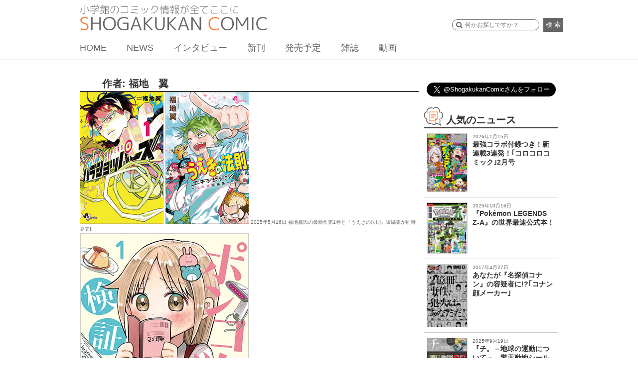

--- FILE ---
content_type: text/html; charset=UTF-8
request_url: https://shogakukan-comic.jp/news/book_author/%E7%A6%8F%E5%9C%B0%E3%80%80%E7%BF%BC
body_size: 10540
content:
<!DOCTYPE html>
<html dir="ltr" lang="ja" prefix="og: https://ogp.me/ns#">
<head>
<meta charset="UTF-8">
<meta name="viewport" content="width=device-width, initial-scale=1">
<link rel="profile" href="http://gmpg.org/xfn/11">
<link rel="pingback" href="https://shogakukan-comic.jp/xmlrpc.php">
<title>NEWSタグ：「福地　翼」の一覧 &#8211; 小学館コミック</title>

		<!-- All in One SEO 4.6.3 - aioseo.com -->
		<meta name="robots" content="max-image-preview:large" />
		<link rel="canonical" href="https://shogakukan-comic.jp/news/book_author/%e7%a6%8f%e5%9c%b0%e3%80%80%e7%bf%bc" />
		<meta name="generator" content="All in One SEO (AIOSEO) 4.6.3" />
		<script type="application/ld+json" class="aioseo-schema">
			{"@context":"https:\/\/schema.org","@graph":[{"@type":"BreadcrumbList","@id":"https:\/\/shogakukan-comic.jp\/news\/book_author\/%E7%A6%8F%E5%9C%B0%E3%80%80%E7%BF%BC#breadcrumblist","itemListElement":[{"@type":"ListItem","@id":"https:\/\/shogakukan-comic.jp\/#listItem","position":1,"name":"\u5bb6","item":"https:\/\/shogakukan-comic.jp\/","nextItem":"https:\/\/shogakukan-comic.jp\/news\/book_author\/%e7%a6%8f%e5%9c%b0%e3%80%80%e7%bf%bc#listItem"},{"@type":"ListItem","@id":"https:\/\/shogakukan-comic.jp\/news\/book_author\/%e7%a6%8f%e5%9c%b0%e3%80%80%e7%bf%bc#listItem","position":2,"name":"\u798f\u5730\u3000\u7ffc","previousItem":"https:\/\/shogakukan-comic.jp\/#listItem"}]},{"@type":"CollectionPage","@id":"https:\/\/shogakukan-comic.jp\/news\/book_author\/%E7%A6%8F%E5%9C%B0%E3%80%80%E7%BF%BC#collectionpage","url":"https:\/\/shogakukan-comic.jp\/news\/book_author\/%E7%A6%8F%E5%9C%B0%E3%80%80%E7%BF%BC","name":"\u798f\u5730 \u7ffc | \u5c0f\u5b66\u9928\u30b3\u30df\u30c3\u30af","inLanguage":"ja","isPartOf":{"@id":"https:\/\/shogakukan-comic.jp\/#website"},"breadcrumb":{"@id":"https:\/\/shogakukan-comic.jp\/news\/book_author\/%E7%A6%8F%E5%9C%B0%E3%80%80%E7%BF%BC#breadcrumblist"}},{"@type":"Organization","@id":"https:\/\/shogakukan-comic.jp\/#organization","name":"\u5c0f\u5b66\u9928\u30b3\u30df\u30c3\u30af","url":"https:\/\/shogakukan-comic.jp\/"},{"@type":"WebSite","@id":"https:\/\/shogakukan-comic.jp\/#website","url":"https:\/\/shogakukan-comic.jp\/","name":"\u5c0f\u5b66\u9928\u30b3\u30df\u30c3\u30af","description":"\u5c0f\u5b66\u9928\u306e\u30b3\u30df\u30c3\u30af\u60c5\u5831\u304c\u5168\u3066\u3053\u3053\u306b\u3002","inLanguage":"ja","publisher":{"@id":"https:\/\/shogakukan-comic.jp\/#organization"}}]}
		</script>
		<!-- All in One SEO -->

<link rel='dns-prefetch' href='//cdnjs.cloudflare.com' />
<link rel='dns-prefetch' href='//ajax.googleapis.com' />
<link rel="alternate" type="application/rss+xml" title="小学館コミック &raquo; フィード" href="https://shogakukan-comic.jp/feed" />
<link rel="alternate" type="application/rss+xml" title="小学館コミック &raquo; コメントフィード" href="https://shogakukan-comic.jp/comments/feed" />
<link rel="alternate" type="application/rss+xml" title="小学館コミック &raquo; 福地　翼 作者 のフィード" href="https://shogakukan-comic.jp/news/book_author/%e7%a6%8f%e5%9c%b0%e3%80%80%e7%bf%bc/feed" />
<script type="text/javascript">
/* <![CDATA[ */
window._wpemojiSettings = {"baseUrl":"https:\/\/s.w.org\/images\/core\/emoji\/15.0.3\/72x72\/","ext":".png","svgUrl":"https:\/\/s.w.org\/images\/core\/emoji\/15.0.3\/svg\/","svgExt":".svg","source":{"concatemoji":"https:\/\/shogakukan-comic.jp\/wp-includes\/js\/wp-emoji-release.min.js?ver=6.5.7"}};
/*! This file is auto-generated */
!function(i,n){var o,s,e;function c(e){try{var t={supportTests:e,timestamp:(new Date).valueOf()};sessionStorage.setItem(o,JSON.stringify(t))}catch(e){}}function p(e,t,n){e.clearRect(0,0,e.canvas.width,e.canvas.height),e.fillText(t,0,0);var t=new Uint32Array(e.getImageData(0,0,e.canvas.width,e.canvas.height).data),r=(e.clearRect(0,0,e.canvas.width,e.canvas.height),e.fillText(n,0,0),new Uint32Array(e.getImageData(0,0,e.canvas.width,e.canvas.height).data));return t.every(function(e,t){return e===r[t]})}function u(e,t,n){switch(t){case"flag":return n(e,"\ud83c\udff3\ufe0f\u200d\u26a7\ufe0f","\ud83c\udff3\ufe0f\u200b\u26a7\ufe0f")?!1:!n(e,"\ud83c\uddfa\ud83c\uddf3","\ud83c\uddfa\u200b\ud83c\uddf3")&&!n(e,"\ud83c\udff4\udb40\udc67\udb40\udc62\udb40\udc65\udb40\udc6e\udb40\udc67\udb40\udc7f","\ud83c\udff4\u200b\udb40\udc67\u200b\udb40\udc62\u200b\udb40\udc65\u200b\udb40\udc6e\u200b\udb40\udc67\u200b\udb40\udc7f");case"emoji":return!n(e,"\ud83d\udc26\u200d\u2b1b","\ud83d\udc26\u200b\u2b1b")}return!1}function f(e,t,n){var r="undefined"!=typeof WorkerGlobalScope&&self instanceof WorkerGlobalScope?new OffscreenCanvas(300,150):i.createElement("canvas"),a=r.getContext("2d",{willReadFrequently:!0}),o=(a.textBaseline="top",a.font="600 32px Arial",{});return e.forEach(function(e){o[e]=t(a,e,n)}),o}function t(e){var t=i.createElement("script");t.src=e,t.defer=!0,i.head.appendChild(t)}"undefined"!=typeof Promise&&(o="wpEmojiSettingsSupports",s=["flag","emoji"],n.supports={everything:!0,everythingExceptFlag:!0},e=new Promise(function(e){i.addEventListener("DOMContentLoaded",e,{once:!0})}),new Promise(function(t){var n=function(){try{var e=JSON.parse(sessionStorage.getItem(o));if("object"==typeof e&&"number"==typeof e.timestamp&&(new Date).valueOf()<e.timestamp+604800&&"object"==typeof e.supportTests)return e.supportTests}catch(e){}return null}();if(!n){if("undefined"!=typeof Worker&&"undefined"!=typeof OffscreenCanvas&&"undefined"!=typeof URL&&URL.createObjectURL&&"undefined"!=typeof Blob)try{var e="postMessage("+f.toString()+"("+[JSON.stringify(s),u.toString(),p.toString()].join(",")+"));",r=new Blob([e],{type:"text/javascript"}),a=new Worker(URL.createObjectURL(r),{name:"wpTestEmojiSupports"});return void(a.onmessage=function(e){c(n=e.data),a.terminate(),t(n)})}catch(e){}c(n=f(s,u,p))}t(n)}).then(function(e){for(var t in e)n.supports[t]=e[t],n.supports.everything=n.supports.everything&&n.supports[t],"flag"!==t&&(n.supports.everythingExceptFlag=n.supports.everythingExceptFlag&&n.supports[t]);n.supports.everythingExceptFlag=n.supports.everythingExceptFlag&&!n.supports.flag,n.DOMReady=!1,n.readyCallback=function(){n.DOMReady=!0}}).then(function(){return e}).then(function(){var e;n.supports.everything||(n.readyCallback(),(e=n.source||{}).concatemoji?t(e.concatemoji):e.wpemoji&&e.twemoji&&(t(e.twemoji),t(e.wpemoji)))}))}((window,document),window._wpemojiSettings);
/* ]]> */
</script>
<style id='wp-emoji-styles-inline-css' type='text/css'>

	img.wp-smiley, img.emoji {
		display: inline !important;
		border: none !important;
		box-shadow: none !important;
		height: 1em !important;
		width: 1em !important;
		margin: 0 0.07em !important;
		vertical-align: -0.1em !important;
		background: none !important;
		padding: 0 !important;
	}
</style>
<link rel='stylesheet' id='wp-block-library-css' href='https://shogakukan-comic.jp/wp-includes/css/dist/block-library/style.min.css?ver=6.5.7' type='text/css' media='all' />
<style id='classic-theme-styles-inline-css' type='text/css'>
/*! This file is auto-generated */
.wp-block-button__link{color:#fff;background-color:#32373c;border-radius:9999px;box-shadow:none;text-decoration:none;padding:calc(.667em + 2px) calc(1.333em + 2px);font-size:1.125em}.wp-block-file__button{background:#32373c;color:#fff;text-decoration:none}
</style>
<style id='global-styles-inline-css' type='text/css'>
body{--wp--preset--color--black: #000000;--wp--preset--color--cyan-bluish-gray: #abb8c3;--wp--preset--color--white: #ffffff;--wp--preset--color--pale-pink: #f78da7;--wp--preset--color--vivid-red: #cf2e2e;--wp--preset--color--luminous-vivid-orange: #ff6900;--wp--preset--color--luminous-vivid-amber: #fcb900;--wp--preset--color--light-green-cyan: #7bdcb5;--wp--preset--color--vivid-green-cyan: #00d084;--wp--preset--color--pale-cyan-blue: #8ed1fc;--wp--preset--color--vivid-cyan-blue: #0693e3;--wp--preset--color--vivid-purple: #9b51e0;--wp--preset--gradient--vivid-cyan-blue-to-vivid-purple: linear-gradient(135deg,rgba(6,147,227,1) 0%,rgb(155,81,224) 100%);--wp--preset--gradient--light-green-cyan-to-vivid-green-cyan: linear-gradient(135deg,rgb(122,220,180) 0%,rgb(0,208,130) 100%);--wp--preset--gradient--luminous-vivid-amber-to-luminous-vivid-orange: linear-gradient(135deg,rgba(252,185,0,1) 0%,rgba(255,105,0,1) 100%);--wp--preset--gradient--luminous-vivid-orange-to-vivid-red: linear-gradient(135deg,rgba(255,105,0,1) 0%,rgb(207,46,46) 100%);--wp--preset--gradient--very-light-gray-to-cyan-bluish-gray: linear-gradient(135deg,rgb(238,238,238) 0%,rgb(169,184,195) 100%);--wp--preset--gradient--cool-to-warm-spectrum: linear-gradient(135deg,rgb(74,234,220) 0%,rgb(151,120,209) 20%,rgb(207,42,186) 40%,rgb(238,44,130) 60%,rgb(251,105,98) 80%,rgb(254,248,76) 100%);--wp--preset--gradient--blush-light-purple: linear-gradient(135deg,rgb(255,206,236) 0%,rgb(152,150,240) 100%);--wp--preset--gradient--blush-bordeaux: linear-gradient(135deg,rgb(254,205,165) 0%,rgb(254,45,45) 50%,rgb(107,0,62) 100%);--wp--preset--gradient--luminous-dusk: linear-gradient(135deg,rgb(255,203,112) 0%,rgb(199,81,192) 50%,rgb(65,88,208) 100%);--wp--preset--gradient--pale-ocean: linear-gradient(135deg,rgb(255,245,203) 0%,rgb(182,227,212) 50%,rgb(51,167,181) 100%);--wp--preset--gradient--electric-grass: linear-gradient(135deg,rgb(202,248,128) 0%,rgb(113,206,126) 100%);--wp--preset--gradient--midnight: linear-gradient(135deg,rgb(2,3,129) 0%,rgb(40,116,252) 100%);--wp--preset--font-size--small: 13px;--wp--preset--font-size--medium: 20px;--wp--preset--font-size--large: 36px;--wp--preset--font-size--x-large: 42px;--wp--preset--spacing--20: 0.44rem;--wp--preset--spacing--30: 0.67rem;--wp--preset--spacing--40: 1rem;--wp--preset--spacing--50: 1.5rem;--wp--preset--spacing--60: 2.25rem;--wp--preset--spacing--70: 3.38rem;--wp--preset--spacing--80: 5.06rem;--wp--preset--shadow--natural: 6px 6px 9px rgba(0, 0, 0, 0.2);--wp--preset--shadow--deep: 12px 12px 50px rgba(0, 0, 0, 0.4);--wp--preset--shadow--sharp: 6px 6px 0px rgba(0, 0, 0, 0.2);--wp--preset--shadow--outlined: 6px 6px 0px -3px rgba(255, 255, 255, 1), 6px 6px rgba(0, 0, 0, 1);--wp--preset--shadow--crisp: 6px 6px 0px rgba(0, 0, 0, 1);}:where(.is-layout-flex){gap: 0.5em;}:where(.is-layout-grid){gap: 0.5em;}body .is-layout-flex{display: flex;}body .is-layout-flex{flex-wrap: wrap;align-items: center;}body .is-layout-flex > *{margin: 0;}body .is-layout-grid{display: grid;}body .is-layout-grid > *{margin: 0;}:where(.wp-block-columns.is-layout-flex){gap: 2em;}:where(.wp-block-columns.is-layout-grid){gap: 2em;}:where(.wp-block-post-template.is-layout-flex){gap: 1.25em;}:where(.wp-block-post-template.is-layout-grid){gap: 1.25em;}.has-black-color{color: var(--wp--preset--color--black) !important;}.has-cyan-bluish-gray-color{color: var(--wp--preset--color--cyan-bluish-gray) !important;}.has-white-color{color: var(--wp--preset--color--white) !important;}.has-pale-pink-color{color: var(--wp--preset--color--pale-pink) !important;}.has-vivid-red-color{color: var(--wp--preset--color--vivid-red) !important;}.has-luminous-vivid-orange-color{color: var(--wp--preset--color--luminous-vivid-orange) !important;}.has-luminous-vivid-amber-color{color: var(--wp--preset--color--luminous-vivid-amber) !important;}.has-light-green-cyan-color{color: var(--wp--preset--color--light-green-cyan) !important;}.has-vivid-green-cyan-color{color: var(--wp--preset--color--vivid-green-cyan) !important;}.has-pale-cyan-blue-color{color: var(--wp--preset--color--pale-cyan-blue) !important;}.has-vivid-cyan-blue-color{color: var(--wp--preset--color--vivid-cyan-blue) !important;}.has-vivid-purple-color{color: var(--wp--preset--color--vivid-purple) !important;}.has-black-background-color{background-color: var(--wp--preset--color--black) !important;}.has-cyan-bluish-gray-background-color{background-color: var(--wp--preset--color--cyan-bluish-gray) !important;}.has-white-background-color{background-color: var(--wp--preset--color--white) !important;}.has-pale-pink-background-color{background-color: var(--wp--preset--color--pale-pink) !important;}.has-vivid-red-background-color{background-color: var(--wp--preset--color--vivid-red) !important;}.has-luminous-vivid-orange-background-color{background-color: var(--wp--preset--color--luminous-vivid-orange) !important;}.has-luminous-vivid-amber-background-color{background-color: var(--wp--preset--color--luminous-vivid-amber) !important;}.has-light-green-cyan-background-color{background-color: var(--wp--preset--color--light-green-cyan) !important;}.has-vivid-green-cyan-background-color{background-color: var(--wp--preset--color--vivid-green-cyan) !important;}.has-pale-cyan-blue-background-color{background-color: var(--wp--preset--color--pale-cyan-blue) !important;}.has-vivid-cyan-blue-background-color{background-color: var(--wp--preset--color--vivid-cyan-blue) !important;}.has-vivid-purple-background-color{background-color: var(--wp--preset--color--vivid-purple) !important;}.has-black-border-color{border-color: var(--wp--preset--color--black) !important;}.has-cyan-bluish-gray-border-color{border-color: var(--wp--preset--color--cyan-bluish-gray) !important;}.has-white-border-color{border-color: var(--wp--preset--color--white) !important;}.has-pale-pink-border-color{border-color: var(--wp--preset--color--pale-pink) !important;}.has-vivid-red-border-color{border-color: var(--wp--preset--color--vivid-red) !important;}.has-luminous-vivid-orange-border-color{border-color: var(--wp--preset--color--luminous-vivid-orange) !important;}.has-luminous-vivid-amber-border-color{border-color: var(--wp--preset--color--luminous-vivid-amber) !important;}.has-light-green-cyan-border-color{border-color: var(--wp--preset--color--light-green-cyan) !important;}.has-vivid-green-cyan-border-color{border-color: var(--wp--preset--color--vivid-green-cyan) !important;}.has-pale-cyan-blue-border-color{border-color: var(--wp--preset--color--pale-cyan-blue) !important;}.has-vivid-cyan-blue-border-color{border-color: var(--wp--preset--color--vivid-cyan-blue) !important;}.has-vivid-purple-border-color{border-color: var(--wp--preset--color--vivid-purple) !important;}.has-vivid-cyan-blue-to-vivid-purple-gradient-background{background: var(--wp--preset--gradient--vivid-cyan-blue-to-vivid-purple) !important;}.has-light-green-cyan-to-vivid-green-cyan-gradient-background{background: var(--wp--preset--gradient--light-green-cyan-to-vivid-green-cyan) !important;}.has-luminous-vivid-amber-to-luminous-vivid-orange-gradient-background{background: var(--wp--preset--gradient--luminous-vivid-amber-to-luminous-vivid-orange) !important;}.has-luminous-vivid-orange-to-vivid-red-gradient-background{background: var(--wp--preset--gradient--luminous-vivid-orange-to-vivid-red) !important;}.has-very-light-gray-to-cyan-bluish-gray-gradient-background{background: var(--wp--preset--gradient--very-light-gray-to-cyan-bluish-gray) !important;}.has-cool-to-warm-spectrum-gradient-background{background: var(--wp--preset--gradient--cool-to-warm-spectrum) !important;}.has-blush-light-purple-gradient-background{background: var(--wp--preset--gradient--blush-light-purple) !important;}.has-blush-bordeaux-gradient-background{background: var(--wp--preset--gradient--blush-bordeaux) !important;}.has-luminous-dusk-gradient-background{background: var(--wp--preset--gradient--luminous-dusk) !important;}.has-pale-ocean-gradient-background{background: var(--wp--preset--gradient--pale-ocean) !important;}.has-electric-grass-gradient-background{background: var(--wp--preset--gradient--electric-grass) !important;}.has-midnight-gradient-background{background: var(--wp--preset--gradient--midnight) !important;}.has-small-font-size{font-size: var(--wp--preset--font-size--small) !important;}.has-medium-font-size{font-size: var(--wp--preset--font-size--medium) !important;}.has-large-font-size{font-size: var(--wp--preset--font-size--large) !important;}.has-x-large-font-size{font-size: var(--wp--preset--font-size--x-large) !important;}
.wp-block-navigation a:where(:not(.wp-element-button)){color: inherit;}
:where(.wp-block-post-template.is-layout-flex){gap: 1.25em;}:where(.wp-block-post-template.is-layout-grid){gap: 1.25em;}
:where(.wp-block-columns.is-layout-flex){gap: 2em;}:where(.wp-block-columns.is-layout-grid){gap: 2em;}
.wp-block-pullquote{font-size: 1.5em;line-height: 1.6;}
</style>
<link rel='stylesheet' id='cptch_stylesheet-css' href='https://shogakukan-comic.jp/wp-content/plugins/captcha/css/front_end_style.css?ver=4.4.5' type='text/css' media='all' />
<link rel='stylesheet' id='dashicons-css' href='https://shogakukan-comic.jp/wp-includes/css/dashicons.min.css?ver=6.5.7' type='text/css' media='all' />
<link rel='stylesheet' id='cptch_desktop_style-css' href='https://shogakukan-comic.jp/wp-content/plugins/captcha/css/desktop_style.css?ver=4.4.5' type='text/css' media='all' />
<link rel='stylesheet' id='sc-cssreset-css' href='https://shogakukan-comic.jp/wp-content/themes/sc/css/cssreset-min.css?ver=20160704' type='text/css' media='all' />
<link rel='stylesheet' id='sc-basic-css' href='https://shogakukan-comic.jp/wp-content/themes/sc/css/basic.css?ver=20190808' type='text/css' media='all' />
<link rel='stylesheet' id='sc-style-css' href='https://shogakukan-comic.jp/wp-content/themes/sc/style.css?ver=20190524' type='text/css' media='all' />
<link rel='stylesheet' id='drawer-css' href='https://shogakukan-comic.jp/wp-content/themes/sc/css/drawer.min.css?ver=20190524' type='text/css' media='all' />
<link rel='stylesheet' id='bxslider-css' href='https://shogakukan-comic.jp/wp-content/themes/sc/css/jquery.bxslider.css?ver=4.0' type='text/css' media='all' />
<link rel='stylesheet' id='jquery-ui-css' href='https://shogakukan-comic.jp/wp-content/themes/sc/css/jquery-ui.css?ver=1.11.4' type='text/css' media='all' />
<link rel='stylesheet' id='slick-theme-css' href='https://shogakukan-comic.jp/wp-content/themes/sc/css/slick-theme.css?ver=1.5.9' type='text/css' media='all' />
<link rel='stylesheet' id='slick-css' href='https://shogakukan-comic.jp/wp-content/themes/sc/css/slick.css?ver=1.5.9' type='text/css' media='all' />
<link rel='stylesheet' id='cs-slick-css' href='https://shogakukan-comic.jp/wp-content/themes/sc/css/slick-top-carousel.css?ver=1.0.0' type='text/css' media='all' />
<link rel='stylesheet' id='lity-css' href='https://shogakukan-comic.jp/wp-content/themes/sc/css/lity.min.css?ver=1.6.6' type='text/css' media='all' />
<link rel='stylesheet' id='lity-kids-css' href='https://shogakukan-comic.jp/wp-content/themes/sc/css/lity.min_kids.css?ver=1.6.6' type='text/css' media='all' />
<link rel='stylesheet' id='remodal-css' href='https://shogakukan-comic.jp/wp-content/themes/sc/css/remodal.css?ver=20160624' type='text/css' media='all' />
<link rel='stylesheet' id='remodal-theme-css' href='https://shogakukan-comic.jp/wp-content/themes/sc/css/remodal-default-theme.css?ver=20160624' type='text/css' media='all' />
<script type="text/javascript" src="https://shogakukan-comic.jp/wp-includes/js/jquery/jquery.min.js?ver=3.7.1" id="jquery-core-js"></script>
<script type="text/javascript" src="https://shogakukan-comic.jp/wp-includes/js/jquery/jquery-migrate.min.js?ver=3.4.1" id="jquery-migrate-js"></script>
<script type="text/javascript" src="https://cdnjs.cloudflare.com/ajax/libs/iScroll/5.1.3/iscroll.min.js?ver=5.1.3" id="iscroll-js"></script>
<script type="text/javascript" src="https://shogakukan-comic.jp/wp-content/themes/sc/js/drawer.min.js?ver=3.2.0" id="drawer-js"></script>
<script type="text/javascript" src="https://shogakukan-comic.jp/wp-content/themes/sc/js/common.min.js?ver=20200212" id="sc-common-js"></script>
<script type="text/javascript" src="https://shogakukan-comic.jp/wp-content/themes/sc/js/jquery.bxslider.min.js?ver=4.1.2" id="bxslider-js"></script>
<script type="text/javascript" src="https://ajax.googleapis.com/ajax/libs/jqueryui/1.11.4/jquery-ui.min.js?ver=1.11.4" id="jquery-ui-js"></script>
<script type="text/javascript" src="https://shogakukan-comic.jp/wp-content/themes/sc/js/slick.min.js?ver=1.5.9" id="slick-js"></script>
<script type="text/javascript" src="https://shogakukan-comic.jp/wp-content/themes/sc/js/lity.min.js?ver=1.6.6" id="lity-js"></script>
<script type="text/javascript" src="https://shogakukan-comic.jp/wp-content/themes/sc/js/readmore.min.js?ver=20160705" id="readmore-js"></script>
<script type="text/javascript" src="https://shogakukan-comic.jp/wp-content/themes/sc/js/masonry.pkgd.min.js?ver=1.6.6" id="sc-masonry-js"></script>
<script type="text/javascript" src="https://shogakukan-comic.jp/wp-content/themes/sc/js/bsn.Crossfader.js?ver=1.3" id="bsn.Crossfader-js"></script>
<script type="text/javascript" src="https://shogakukan-comic.jp/wp-content/themes/sc/js/jquery.matchHeight-min.js?ver=0.7.0" id="matchHeight-js"></script>
<script type="text/javascript" src="https://shogakukan-comic.jp/wp-content/themes/sc/js/remodal.min.js?ver=20160624" id="remodal-js"></script>
<link rel="https://api.w.org/" href="https://shogakukan-comic.jp/wp-json/" /><link rel="EditURI" type="application/rsd+xml" title="RSD" href="https://shogakukan-comic.jp/xmlrpc.php?rsd" />
<link rel="icon" href="https://shogakukan-comic.jp/wp-content/uploads/2016/07/cropped-512-1-1-32x32.png" sizes="32x32" />
<link rel="icon" href="https://shogakukan-comic.jp/wp-content/uploads/2016/07/cropped-512-1-1-192x192.png" sizes="192x192" />
<link rel="apple-touch-icon" href="https://shogakukan-comic.jp/wp-content/uploads/2016/07/cropped-512-1-1-180x180.png" />
<meta name="msapplication-TileImage" content="https://shogakukan-comic.jp/wp-content/uploads/2016/07/cropped-512-1-1-270x270.png" />
  <meta name="description" content="小学館のコミックNEWS　タグ：「福地　翼」の記事一覧です。">
  <meta name="google-site-verification" content="s8tCri_X3Elw-Y2MKfMwvxidBujew89n_4VDeagH6XI" />
  <script async src="https://www.googletagmanager.com/gtag/js?id=G-DXYVPXNXQ7"></script>
  <script>
      window.dataLayer = window.dataLayer || [];
      function gtag(){dataLayer.push(arguments);}

      function recordOutboundLink(link, category, action, label) {
          gtag('event', 'outbound_event', {
              'send_to' : 'G-DXYVPXNXQ7',
              'event_category': category,
              'event_action': action,
              'event_label': label
           });
          setTimeout('document.location = "' + link.href + '"', 100);
      }
      function recordOutboundLinkAndWindowOpen(link, category, action, label) {
          gtag('event', 'outbound_event', {
              'send_to' : 'G-DXYVPXNXQ7',
              'event_category': category,
              'event_action': action,
              'event_label': label
          });
          setTimeout('window.open("' + link + '", "_blank")', 100);
      }
      function recordExtraPageview(link, extra_link) {
          gtag('event', 'extra_page_view', {
              'send_to' : 'G-DXYVPXNXQ7',
              'page_location' : location.origin + extra_link,
              'page_referrer' : location.origin + location.pathname
          });
          setTimeout('document.location = "' + link + '"', 100);
      }
      function recordExtraPageviewAndWindowOpen(link, extra_link) {
          gtag('event', 'extra_page_view', {
              'send_to': 'G-DXYVPXNXQ7',
              'page_location' : location.origin + extra_link,
              'page_referrer' : location.origin + location.pathname
          });
          setTimeout('window.open("' + link + '", "_blank")', 100);
      }
  </script>
  <!-- Google Tag Manager -->
  <script>(function(w,d,s,l,i){w[l]=w[l]||[];w[l].push({'gtm.start':
              new Date().getTime(),event:'gtm.js'});var f=d.getElementsByTagName(s)[0],
          j=d.createElement(s),dl=l!='dataLayer'?'&l='+l:'';j.async=true;j.src=
          'https://www.googletagmanager.com/gtm.js?id='+i+dl;f.parentNode.insertBefore(j,f);
      })(window,document,'script','dataLayer','GTM-WT6GWWG');</script>
  <!-- End Google Tag Manager -->
  <!-- Google Tag Manager -->
  <script>(function(w,d,s,l,i){w[l]=w[l]||[];w[l].push({'gtm.start':
              new Date().getTime(),event:'gtm.js'});var f=d.getElementsByTagName(s)[0],
          j=d.createElement(s),dl=l!='dataLayer'?'&l='+l:'';j.async=true;j.src=
          'https://www.googletagmanager.com/gtm.js?id='+i+dl;f.parentNode.insertBefore(j,f);
      })(window,document,'script','dataLayer','GTM-K3FBH5T');</script>
  <!-- End Google Tag Manager -->
</head>
<body class="archive tax-book_author term-720 drawer drawer--right group-blog hfeed device-pc">
  <div id="fb-root"></div>
  <script>(function(d, s, id) {
    var js, fjs = d.getElementsByTagName(s)[0];
    if (d.getElementById(id)) return;
    js = d.createElement(s); js.id = id;
    js.src = "//connect.facebook.net/ja_JP/sdk.js#xfbml=1&version=v2.8";
    fjs.parentNode.insertBefore(js, fjs);
    }(document, 'script', 'facebook-jssdk'));
  </script>
  <!-- Google Tag Manager (noscript) -->
  <noscript>
    <iframe src="https://www.googletagmanager.com/ns.html?id=GTM-WT6GWWG"
            height="0" width="0" style="display:none;visibility:hidden"></iframe>
    <iframe src="https://www.googletagmanager.com/ns.html?id=GTM-K3FBH5T"
            height="0" width="0" style="display:none;visibility:hidden"></iframe>
    <iframe src="https://www.googletagmanager.com/ns.html?id=G-DXYVPXNXQ7"
            height="0" width="0" style="display:none;visibility:hidden"></iframe>
  </noscript>
  <!-- End Google Tag Manager (noscript) -->
<div id="page" class="site">
	<header id="base_head">
  <div>
    <h1>
      <a href="/">
        <img src="/wp-content/uploads/2016/07/logo2.png" alt="小学館のコミック情報が全てここに" id="cap"><img src="/wp-content/uploads/2016/07/logo1.png" alt="SHOGAKUKAN COMIC">
      </a>
    </h1>
    <button type="button" class="drawer-toggle drawer-hamburger">
      <span class="sr-only">toggle navigation</span>
      <span class="drawer-hamburger-icon"></span>
    </button>
    <nav class="drawer-nav">
      <ul class="drawer-menu">
        <li class="drawer-menu-item-home"><a href="/">HOME</a></li>
        <li class="drawer-menu-item-news"><a href="/news">NEWS</a></li>
        <li class="drawer-menu-item-interview"><a href="/news/tag/interview">インタビュー</a></li>
        <li class="drawer-menu-item-new-release"><a href="/new-release/">新刊</a></li>
        <li class="drawer-menu-item-release"><a href="/release">発売予定</a></li>
        <li class="drawer-menu-item-new-magazine"><a href="/#magazine-list">雑誌</a></li>
        <li class="drawer-menu-item-movie"><a href="/movie">動画</a></li>
        <li class="drawer-menu-item-award"><a href="/shogakukan-mangasho">小学館漫画賞</a></li>
      </ul>
    </nav>

    <div id="form_box">
        <form method="get" action="/search" class="search">
        <input type="text" name="q" class="searchSuggestInput textBox" placeholder="何かお探しですか？">
        <button>検 索</button>
      </form>
    </div>
    <nav id="gm">
      <ul>
        <li><a href="/">HOME</a></li>
        <li><a href="/news/">NEWS</a></li>
        <li><a href="/news/tag/interview">インタビュー</a></li>
        <li><a href="/new-release/">新刊</a></li>
        <li><a href="/release">発売予定</a></li>
        <li><a href="/#magazine-list">雑誌</a></li>
        <li><a href="/movie">動画</a></li>
      </ul>
    </nav>
  </div>
</header><!-- #masthead -->

	<div id="content" class="site-content">

	<div id="colmb">
<div id="collb">
<section id="sec1">
		<main id="main" class="site-main" role="main">

		
			<header class="page-header">
				<h2 class="page-title">作者: <span>福地　翼</span></h2>			</header><!-- .page-header -->

			<article id="post-59028" class="post-59028 post type-post status-publish format-standard has-post-thumbnail hentry category-information category-comic tag-osusumebon tag-oshirase tag-sunday tag-shinkan tag-topic book_author-720 book_title-3406 book_title-3407">
         <img width="340" height="265" src="https://shogakukan-comic.jp/wp-content/uploads/2026/05/a11b4bb3ba448d1fa402ac3dc62cc91f-11.jpg" class="attachment- size- wp-post-image" alt="福地翼氏の最新作第1巻と『うえきの法則』短編集が同時発売!!" decoding="async" fetchpriority="high" srcset="https://shogakukan-comic.jp/wp-content/uploads/2026/05/a11b4bb3ba448d1fa402ac3dc62cc91f-11.jpg 340w, https://shogakukan-comic.jp/wp-content/uploads/2026/05/a11b4bb3ba448d1fa402ac3dc62cc91f-11-300x234.jpg 300w" sizes="(max-width: 340px) 100vw, 340px" />    2025年5月16日
    <a href="https://shogakukan-comic.jp/news/59028">
        福地翼氏の最新作第1巻と『うえきの法則』短編集が同時発売!!    </a>

   
    
</article>
<article id="post-20542" class="post-20542 post type-post status-publish format-standard has-post-thumbnail hentry category-comic tag-osusumebon tag-oshirase tag-sunday tag-topic book_author-720 book_title-1913 magazine_title-sunday">
         <img width="340" height="535" src="https://shogakukan-comic.jp/wp-content/uploads/2019/09/b2ceff1d19aca3e70ca64845012960ce.jpg" class="attachment- size- wp-post-image" alt="能力検定コメディーとは？『ポンコツちゃん検証中』で確認を!!" decoding="async" srcset="https://shogakukan-comic.jp/wp-content/uploads/2019/09/b2ceff1d19aca3e70ca64845012960ce.jpg 340w, https://shogakukan-comic.jp/wp-content/uploads/2019/09/b2ceff1d19aca3e70ca64845012960ce-191x300.jpg 191w" sizes="(max-width: 340px) 100vw, 340px" />    2019年9月18日
    <a href="https://shogakukan-comic.jp/news/20542">
        能力検定コメディーとは？『ポンコツちゃん検証中』で確認を!!    </a>

   
    
</article>
<article id="post-5110" class="post-5110 post type-post status-publish format-standard has-post-thumbnail hentry category-information category-event tag-web tag-oshirase tag-sunday_webry tag-sunday tag-topic book_author-720 book_title-722 book_title-721 magazine_title-sunday">
         <img width="340" height="577" src="https://shogakukan-comic.jp/wp-content/uploads/2018/03/fc6927a4cd7fc6f068de9eb5d3ae4aff-3.jpg" class="attachment- size- wp-post-image" alt="コラボ漫画も！『サイケまたしても』×『うえきの法則』3大企画" decoding="async" srcset="https://shogakukan-comic.jp/wp-content/uploads/2018/03/fc6927a4cd7fc6f068de9eb5d3ae4aff-3.jpg 340w, https://shogakukan-comic.jp/wp-content/uploads/2018/03/fc6927a4cd7fc6f068de9eb5d3ae4aff-3-177x300.jpg 177w" sizes="(max-width: 340px) 100vw, 340px" />    2017年3月21日
    <a href="https://shogakukan-comic.jp/news/5110">
        コラボ漫画も！『サイケまたしても』×『うえきの法則』3大企画    </a>

   
    
</article>

		</main><!-- #main -->
</section>
	</div><!-- #primary -->
	<div id="colrb">
	<section id="aside_sns_follow" class="aside_item">
  <ul>
    <li>
      <div class="fb-page" data-href="https://www.facebook.com/ShogakukanComic" data-tabs="timeline" data-width="270" data-height="70" data-small-header="false" data-adapt-container-width="true" data-hide-cover="true" data-show-facepile="false"><blockquote cite="https://www.facebook.com/ShogakukanComic" class="fb-xfbml-parse-ignore"><a href="https://www.facebook.com/ShogakukanComic">小学館コミック</a></blockquote></div>
    </li>
    <li>
      <a href="https://twitter.com/ShogakukanComic" class="twitter-follow-button" data-show-count="false" data-size="large">Follow @ShogakukanComic</a> <script>!function(d,s,id){var js,fjs=d.getElementsByTagName(s)[0],p=/^http:/.test(d.location)?'http':'https';if(!d.getElementById(id)){js=d.createElement(s);js.id=id;js.src=p+'://platform.twitter.com/widgets.js';fjs.parentNode.insertBefore(js,fjs);}}(document, 'script', 'twitter-wjs');</script>
    </li>
  </ul>
</section>
	<section id="news_rank" class="aside_item">
  <h2>人気のニュース</h2>
  <ul class="aside_news_list">
    <li>
        <a href="https://shogakukan-comic.jp/news/65186">
<img width="340" height="493" src="https://shogakukan-comic.jp/wp-content/uploads/2027/01/b1aa423ea9d8d15bcb71e786ac6afbb6.jpg" class="attachment- size- wp-post-image" alt="最強コラボ付録つき！新連載3連発！｢コロコロコミック｣2月号" decoding="async" loading="lazy" srcset="https://shogakukan-comic.jp/wp-content/uploads/2027/01/b1aa423ea9d8d15bcb71e786ac6afbb6.jpg 340w, https://shogakukan-comic.jp/wp-content/uploads/2027/01/b1aa423ea9d8d15bcb71e786ac6afbb6-207x300.jpg 207w" sizes="(max-width: 340px) 100vw, 340px" />          <div>
            2026年1月15日            <p>最強コラボ付録つき！新連載3連発！｢コロコロコミック｣2月号</p>
          </div>
        </a>
    </li>
    <li>
        <a href="https://shogakukan-comic.jp/news/62676">
<img width="340" height="428" src="https://shogakukan-comic.jp/wp-content/uploads/2026/10/0ad6ad06547d0890e1652c6e2819ac2a.jpg" class="attachment- size- wp-post-image" alt="『Pokémon LEGENDS Z-A』の世界最速公式本！" decoding="async" loading="lazy" srcset="https://shogakukan-comic.jp/wp-content/uploads/2026/10/0ad6ad06547d0890e1652c6e2819ac2a.jpg 340w, https://shogakukan-comic.jp/wp-content/uploads/2026/10/0ad6ad06547d0890e1652c6e2819ac2a-238x300.jpg 238w" sizes="(max-width: 340px) 100vw, 340px" />          <div>
            2025年10月16日            <p>『Pokémon LEGENDS Z-A』の世界最速公式本！</p>
          </div>
        </a>
    </li>
    <li>
        <a href="https://shogakukan-comic.jp/news/5828">
<img width="340" height="534" src="https://shogakukan-comic.jp/wp-content/uploads/2018/04/49ef72b19c9b2addea8db508ca9b00b7.jpg" class="attachment- size- wp-post-image" alt="あなたが『名探偵コナン』の容疑者に!?｢コナン顔メーカー｣" decoding="async" loading="lazy" srcset="https://shogakukan-comic.jp/wp-content/uploads/2018/04/49ef72b19c9b2addea8db508ca9b00b7.jpg 340w, https://shogakukan-comic.jp/wp-content/uploads/2018/04/49ef72b19c9b2addea8db508ca9b00b7-191x300.jpg 191w" sizes="(max-width: 340px) 100vw, 340px" />          <div>
            2017年4月27日            <p>あなたが『名探偵コナン』の容疑者に!?｢コナン顔メーカー｣</p>
          </div>
        </a>
    </li>
    <li>
        <a href="https://shogakukan-comic.jp/news/61968">
<img width="340" height="481" src="https://shogakukan-comic.jp/wp-content/uploads/2026/09/a11b4bb3ba448d1fa402ac3dc62cc91f-19.jpg" class="attachment- size- wp-post-image" alt="『チ。－地球の運動について－　驚天動地シールくじびき』が発売中!" decoding="async" loading="lazy" srcset="https://shogakukan-comic.jp/wp-content/uploads/2026/09/a11b4bb3ba448d1fa402ac3dc62cc91f-19.jpg 340w, https://shogakukan-comic.jp/wp-content/uploads/2026/09/a11b4bb3ba448d1fa402ac3dc62cc91f-19-212x300.jpg 212w" sizes="(max-width: 340px) 100vw, 340px" />          <div>
            2025年9月19日            <p>『チ。－地球の運動について－　驚天動地シールくじびき』が発売中!</p>
          </div>
        </a>
    </li>
    <li>
        <a href="https://shogakukan-comic.jp/news/65163">
<img width="340" height="480" src="https://shogakukan-comic.jp/wp-content/uploads/2027/01/b30b6759a9f0522ebf8fe1fa4c5dbd6d.jpg" class="attachment- size- wp-post-image" alt="TVアニメ『よふかしのうた』の公式ガイドブックが待望の発刊！" decoding="async" loading="lazy" srcset="https://shogakukan-comic.jp/wp-content/uploads/2027/01/b30b6759a9f0522ebf8fe1fa4c5dbd6d.jpg 340w, https://shogakukan-comic.jp/wp-content/uploads/2027/01/b30b6759a9f0522ebf8fe1fa4c5dbd6d-213x300.jpg 213w" sizes="(max-width: 340px) 100vw, 340px" />          <div>
            2026年1月16日            <p>TVアニメ『よふかしのうた』の公式ガイドブックが待望の発刊！</p>
          </div>
        </a>
    </li>
  </ul>
</section>
	<section id="new_news" class="aside_item">
  <h2>新着ニュース</h2>
  <ul class="aside_news_list">
    <li>
        <a href="https://shogakukan-comic.jp/news/65217">
        <img width="340" height="534" src="https://shogakukan-comic.jp/wp-content/uploads/2027/01/511a4d727b03aa40f8bd31a7142cd2c4.jpg" class="attachment- size- wp-post-image" alt="コメディの旗手、栗山ミヅキ氏が贈る仲間探しファンタジー！" decoding="async" loading="lazy" srcset="https://shogakukan-comic.jp/wp-content/uploads/2027/01/511a4d727b03aa40f8bd31a7142cd2c4.jpg 340w, https://shogakukan-comic.jp/wp-content/uploads/2027/01/511a4d727b03aa40f8bd31a7142cd2c4-191x300.jpg 191w" sizes="(max-width: 340px) 100vw, 340px" />          <div>
            2026年1月16日            <p>コメディの旗手、栗山ミヅキ氏が贈る仲間探しファンタジー！</p>
          </div>
        </a>
    </li>
    <li>
        <a href="https://shogakukan-comic.jp/news/65163">
        <img width="340" height="480" src="https://shogakukan-comic.jp/wp-content/uploads/2027/01/b30b6759a9f0522ebf8fe1fa4c5dbd6d.jpg" class="attachment- size- wp-post-image" alt="TVアニメ『よふかしのうた』の公式ガイドブックが待望の発刊！" decoding="async" loading="lazy" srcset="https://shogakukan-comic.jp/wp-content/uploads/2027/01/b30b6759a9f0522ebf8fe1fa4c5dbd6d.jpg 340w, https://shogakukan-comic.jp/wp-content/uploads/2027/01/b30b6759a9f0522ebf8fe1fa4c5dbd6d-213x300.jpg 213w" sizes="(max-width: 340px) 100vw, 340px" />          <div>
            2026年1月16日            <p>TVアニメ『よふかしのうた』の公式ガイドブックが待望の発刊！</p>
          </div>
        </a>
    </li>
    <li>
        <a href="https://shogakukan-comic.jp/news/65186">
        <img width="340" height="493" src="https://shogakukan-comic.jp/wp-content/uploads/2027/01/b1aa423ea9d8d15bcb71e786ac6afbb6.jpg" class="attachment- size- wp-post-image" alt="最強コラボ付録つき！新連載3連発！｢コロコロコミック｣2月号" decoding="async" loading="lazy" srcset="https://shogakukan-comic.jp/wp-content/uploads/2027/01/b1aa423ea9d8d15bcb71e786ac6afbb6.jpg 340w, https://shogakukan-comic.jp/wp-content/uploads/2027/01/b1aa423ea9d8d15bcb71e786ac6afbb6-207x300.jpg 207w" sizes="(max-width: 340px) 100vw, 340px" />          <div>
            2026年1月15日            <p>最強コラボ付録つき！新連載3連発！｢コロコロコミック｣2月号</p>
          </div>
        </a>
    </li>
    <li>
        <a href="https://shogakukan-comic.jp/news/65082">
        <img width="340" height="340" src="https://shogakukan-comic.jp/wp-content/uploads/2027/01/6e8b599253f1326e47e995ad6009eb72.jpg" class="attachment- size- wp-post-image" alt="決定！第71回小学館漫画賞!!" decoding="async" loading="lazy" srcset="https://shogakukan-comic.jp/wp-content/uploads/2027/01/6e8b599253f1326e47e995ad6009eb72.jpg 340w, https://shogakukan-comic.jp/wp-content/uploads/2027/01/6e8b599253f1326e47e995ad6009eb72-300x300.jpg 300w, https://shogakukan-comic.jp/wp-content/uploads/2027/01/6e8b599253f1326e47e995ad6009eb72-150x150.jpg 150w" sizes="(max-width: 340px) 100vw, 340px" />          <div>
            2026年1月14日            <p>決定！第71回小学館漫画賞!!</p>
          </div>
        </a>
    </li>
    <li>
        <a href="https://shogakukan-comic.jp/news/65131">
        <img width="340" height="488" src="https://shogakukan-comic.jp/wp-content/uploads/2027/01/a11b4bb3ba448d1fa402ac3dc62cc91f-4.jpg" class="attachment- size- wp-post-image" alt="最富キョウスケ氏の新連載が「ベツコミ」2月号にてスタート！" decoding="async" loading="lazy" srcset="https://shogakukan-comic.jp/wp-content/uploads/2027/01/a11b4bb3ba448d1fa402ac3dc62cc91f-4.jpg 340w, https://shogakukan-comic.jp/wp-content/uploads/2027/01/a11b4bb3ba448d1fa402ac3dc62cc91f-4-209x300.jpg 209w" sizes="(max-width: 340px) 100vw, 340px" />          <div>
            2026年1月13日            <p>最富キョウスケ氏の新連載が「ベツコミ」2月号にてスタート！</p>
          </div>
        </a>
    </li>
  </ul>
  
  <p class="more_btn"><a href="/news">ニュースをもっと見る</a></p>
  
</section>



	</div>
</div>

	</div><!-- #content -->

	<p class="pt"><a href="#">ページTOPへ</a></p>
<footer id="base_foot">
  <ul>
    <li><a href="http://www.shogakukan.co.jp/">小学館</a></li>
    <li><a href="http://skygarden.shogakukan.co.jp/sol/magazines/">雑誌定期購読</a></li>
    <li><a href="https://www.shogakukan.co.jp/picture">画像使用・著作権</a></li>
    <li><a href="http://www.shogakukan.co.jp/privacy_policy">小学館のプライバシーポリシー</a></li>
    <li><a href="https://www.shogakukan.co.jp/privacy_policy/cookie">インフォマティブデータガイドライン</a></li>
    <li><a href="https://adpocket.shogakukan.co.jp">広告掲載について</a></li>
  </ul>

  <p>© Shogakukan Inc. 2021 All rights reserved. No reproduction or republication without written permission.</p>
<p>掲載の記事・写真・イラスト等のすべてのコンテンツの無断複写・転載を禁じます。</p>
</footer>

<!-- #colophon -->
</div><!-- #page -->

<script type="text/javascript" src="https://shogakukan-comic.jp/wp-content/themes/sc/js/navigation.min.js?ver=20151215" id="sc-navigation-js"></script>
<script type="text/javascript" src="https://shogakukan-comic.jp/wp-content/themes/sc/js/skip-link-focus-fix.js?ver=20151215" id="sc-skip-link-focus-fix-js"></script>
<script type="text/javascript" src="https://shogakukan-comic.jp/wp-admin/js/accordion.min.js?ver=6.5.7" id="accordion-js"></script>
<script type="text/javascript" src="https://shogakukan-comic.jp/wp-content/themes/sc/js/lazysizes.min.js?ver=5.1.2" id="lazysizes-js"></script>

</body>
</html>


--- FILE ---
content_type: text/css
request_url: https://shogakukan-comic.jp/wp-content/themes/sc/css/inc/page-id-90.css
body_size: 1446
content:
/* movie */
/** General page styling **/

.page-id-90 section {
  width: 980px;
  margin: auto;
  position: relative;
  clear: both;
  overflow: hidden;
}

.page-id-90 .pickup-movie {
  position: relative;
  width: 100%;
  padding: 56.25% 0 0 0;
}

.page-id-90 .pickup-movie iframe {
  position: absolute;
  top: 0;
  left: 0;
  width: 100%;
  height: 100%;
}

@media screen and (max-width: 680px) {
  .page-id-90 section {
    width: 100%;
  }
}

.page-id-90 .t1 {
  font-size: 1.4rem;
  margin-top: 12px;
  margin-bottom: 16px;
}

.page-id-90 #anchor {
  font-size: 1.5rem;
  text-align: center;
  margin: 10px 0;
}

.page-id-90 #anchor li {
  text-align: center;
  line-height: 20px;
  border: 1px solid #ccc;
  overflow: hidden;
  width: 20%;
  display: inline-block;
  margin: 0 5px;
}

.page-id-90 #anchor li a {
  padding: 10px 0;
  display: block;
  width: 100%;
  height: 100%;
}

.page-id-90 #anchor li a:hover {
  background: #666;
  color: #fff;
  text-decoration: underline;
}

@media screen and (max-width: 680px) {
  .page-id-90 #anchor {
    font-size: 1.4rem;
    text-align: center;
    margin: 10px 0;
  }

  .page-id-90 #anchor li {
    border: 1px solid #ccc;
    overflow: hidden;
    width: 31%;
    display: -webkit-inline-box;
    display: -webkit-inline-flex;
    display: -ms-inline-flexbox;
    display: inline-flex;
    margin: 0 auto;
  }
}

.page-id-90 #sec1 h2 {
  background: url(/wp-content/uploads/2016/07/main_h2_03-1.png) no-repeat;
}

.page-id-90 #sec1 h3 {
  background: #f6f6f6;
  font-size: 1.6rem;
  margin: 10px 0;
  font-weight: bold;
  padding-left: 10px;
  text-align: center;
}

.page-id-90 #sec2 h3 {
  background: #f6f6f6;
  font-size: 1.6rem;
  margin: 10px 0 0;
  font-weight: bold;
  padding-left: 10px;
  text-align: center;
}

.page-id-90 #sec2 {
  padding-bottom: 0;
}

.page-id-90 #sec3 h3,
.page-id-90 #sec4 h3 {
  background: #f6f6f6;
  font-size: 1.6rem;
  margin: 0 0 10px;
  font-weight: bold;
  padding-left: 10px;
  text-align: center;
}

.page-id-90 #sec1 h3 a,
.page-id-90 #sec2 h3 a,
.page-id-90 #sec3 h3 a {
  color: #333;
}

.page-id-90 #m_movie {
  max-width: 680px;
  position: relative;
  margin: auto;
  margin-top: 10px;
}

.page-id-90 #m_movie img {
  width: 100%;
}

.page-id-90 .mov_btn {
  position: absolute;
  z-index: 99;
  left: 0;
  top: 0;
  max-width: 75%;
}

.page-id-90 #sec1 strong {
  font-size: 1.6rem;
  font-weight: bold;
  text-align: center;
  color: #fe6c01
}

.page-id-90 #collb section {
  overflow: hidden;
}

.page-id-90 .spctest {
  clear: both;
  text-align: center;
  border-top: 1px solid #ccc;
  margin-top: 5px;
}

.page-id-90 .moremov {
  font-size: 1.6rem;
  background: #999;
  padding: 10px;
  width: 300px;
  margin: auto;
  margin-top: 20px;
  color: #fff;
  cursor: pointer;
  text-align: center;
}

.page-id-90 .moremov:hover {
  opacity: 0.8;
}

.page-id-90 .pickup-description img {
  float: left;
  margin-bottom: 5px;
  margin-right: 5px;
}

.page-id-90 .pickup-description pre {
  width: 65%;
}

.page-id-90 #sec2 .calli,
.page-id-90 #sec3 .calli {
  float: left;
  margin-bottom: 10px;
  margin-top: 15px;
  margin-left: 7px;
  margin-right: 7px;
  position: relative;
  width: 31%;
  overflow: hidden;
  height: 200px;
}

.page-id-90 #sec4 .calli {
  float: left;
  margin-bottom: 10px;
  margin-top: 15px;
  max-width: 200px;
  aspect-ratio: 9/16;
  position: relative;
  width: 25%;
  overflow: hidden;
}

.page-id-90 li.calli a p {
  padding: 5px 5px;
}

.page-id-90 #list_rank,
.page-id-90 #list_short {
  overflow: auto;
}

.page-id-90 .calli a img {
  width: 100%;
}

.page-id-90 #sec4 li.calli {
  height: 380px;
}

.page-id-90 #sec4 .calli a img.img_short {
  width: 95%;
  height: 300px;
  object-fit: cover;
}

.page-id-90 #sec4 .calli a img.mov_btn {
  top: 30%;
}

.page-id-90 #sec4 {
  border-bottom: none;
}

@media screen and (max-width: 680px) {
  .page-id-90 .pickup-movie iframe {
    display: block;
    max-width: 640px;
    margin: auto;
  }

  .page-id-90 .calli a img {
    float: left;
    margin-bottom: 10px;
    width: 100%;
    overflow: hidden;
  }

  .page-id-90 #sec2 .calli,
  .page-id-90 #sec3 .calli,
  .page-id-90 #sec4 .calli {
    width: 48%;
    margin: 1% 1%;
  }

  .page-id-90 #sec2 .calli a p,
  .page-id-90 #sec3 .calli a p,
  .page-id-90 #sec4 .calli a p {
    clear: both;
    height: 40px;
  }
}

.page-id-90 .ch_ul {
  border: 1px solid #ccc;
  margin: 1px;
}

.page-id-90 .ch_li {
  position: relative;
  margin-bottom: 13px;
  font-size: 11px;
}

iframe {
  display: block;
  margin: 0px auto;
}

.page-id-90 .uehara_sp,
.page-id-90 .short_sp {
  text-align: center;
  background-color: #555;
  margin: auto;
  max-width: 30%;
  margin-top: 10px;
  color: #fff;
}

.page-id-90 .uehara_sp a,
.page-id-90 .short_sp a {
  display: block;
  color: #fff;
  padding: 10px 20px;
}

.page-id-90 .uehara_sp a:hover,
.page-id-90 .short_sp a:hover {
  background-color: #555;
  color: #fff;
}

.page-id-90 .pt {
  width: 100%;
}

#official_channels {
  border-bottom: none;
}

#official_channels h2 {
  background: url(/wp-content/uploads/2016/07/news_h2.png) no-repeat;
}

#official_channels h3 {
  background: #f6f6f6;
  font-size: 1.5rem;
  margin: -5px 0 10px 0;
  font-weight: bold;
  text-align: center;
}

#official_channels li {
  font-size: 1.2rem;
  line-height: 24px;
  border-bottom: 1px solid #ccc;
  padding: 10px;
  overflow: auto;
}

#official_channels img {
  width: 60px;
  float: right;
  height: auto;
  display: none;
}

#official_channels span {
  font-size: 1.8rem;
  background: #666;
  color: #fff;
  width: 24px;
  text-align: center;
  font-weight: bold;
  height: 24px;
  float: left;
  margin-right: 10px;
}

#official_channels p {
  font-size: 1.2rem;
  font-weight: bold;
  line-height: normal;
  padding-right: 0px;
  margin-top: 5px;
}
